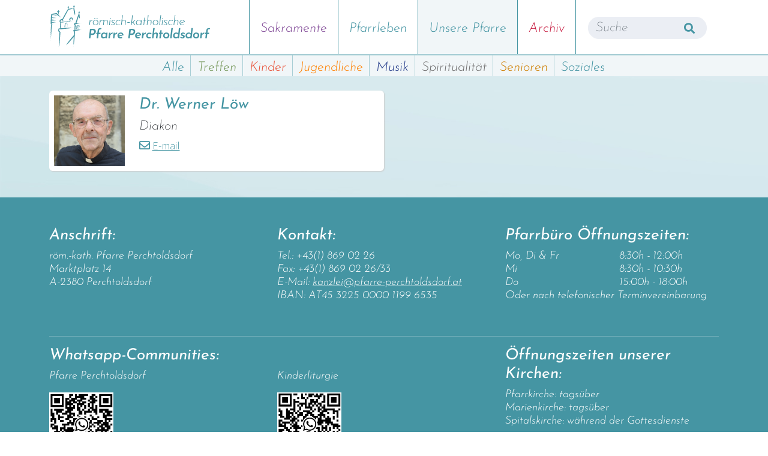

--- FILE ---
content_type: text/html; charset=UTF-8
request_url: https://www.pfarre-perchtoldsdorf.at/team/pfarrteam/werner-loew/
body_size: 7762
content:




<!DOCTYPE html>
<html lang="de">
<head>
<meta charset="UTF-8" />
<meta name="viewport" content="width=device-width, initial-scale=1, shrink-to-fit=no">
<meta name="robots" content="index, follow">
<meta name="description" content="Neuigkeiten, bevorstehende Veranstaltungen und Informationen zu Taufen, Trauungen und weiteren kirchlichen Anlässen der röm. kath. Pfarre Perchtoldsdorf.">
<title>Werner Löw | röm.-kath. Pfarre Perchtoldsdorf</title>
<meta name='robots' content='max-image-preview:large' />
<link rel='dns-prefetch' href='//maps.googleapis.com' />
<link rel='dns-prefetch' href='//meet.jit.si' />
<link rel='dns-prefetch' href='//fonts.googleapis.com' />
<link rel='dns-prefetch' href='//use.fontawesome.com' />
<link rel="alternate" type="application/rss+xml" title="röm.-kath. Pfarre Perchtoldsdorf &raquo; Feed" href="https://www.pfarre-perchtoldsdorf.at/feed/" />
<link rel="alternate" type="application/rss+xml" title="röm.-kath. Pfarre Perchtoldsdorf &raquo; Kommentar-Feed" href="https://www.pfarre-perchtoldsdorf.at/comments/feed/" />
<link rel="alternate" title="oEmbed (JSON)" type="application/json+oembed" href="https://www.pfarre-perchtoldsdorf.at/wp-json/oembed/1.0/embed?url=https%3A%2F%2Fwww.pfarre-perchtoldsdorf.at%2Fteam%2Fpfarrteam%2Fwerner-loew%2F" />
<link rel="alternate" title="oEmbed (XML)" type="text/xml+oembed" href="https://www.pfarre-perchtoldsdorf.at/wp-json/oembed/1.0/embed?url=https%3A%2F%2Fwww.pfarre-perchtoldsdorf.at%2Fteam%2Fpfarrteam%2Fwerner-loew%2F&#038;format=xml" />
<style id='wp-img-auto-sizes-contain-inline-css'>
img:is([sizes=auto i],[sizes^="auto," i]){contain-intrinsic-size:3000px 1500px}
/*# sourceURL=wp-img-auto-sizes-contain-inline-css */
</style>
<link rel='stylesheet' id='responsive-lightbox-tosrus-css' href='https://www.pfarre-perchtoldsdorf.at/wp-content/plugins/responsive-lightbox/assets/tosrus/jquery.tosrus.min.css?ver=2.4.8' media='all' />
<link rel='stylesheet' id='blankslate-style-css' href='https://www.pfarre-perchtoldsdorf.at/wp-content/themes/pfarre/style.css?ver=6.9' media='all' />
<link rel='stylesheet' id='bootstrap_css-css' href='https://www.pfarre-perchtoldsdorf.at/wp-content/themes/pfarre/css/bootstrap.min.css?ver=6.9' media='all' />
<link rel='stylesheet' id='fontawesome_css-css' href='https://www.pfarre-perchtoldsdorf.at/wp-content/themes/pfarre/css/all.min.css?ver=6.9' media='all' />
<link rel='stylesheet' id='evcal_google_fonts-css' href='https://fonts.googleapis.com/css?family=Noto+Sans%3A400%2C400italic%2C700%7CPoppins%3A700%2C800%2C900&#038;subset=latin%2Clatin-ext&#038;ver=4.6.5' media='all' />
<link rel='stylesheet' id='evcal_cal_default-css' href='//www.pfarre-perchtoldsdorf.at/wp-content/plugins/eventON/assets/css/eventon_styles.css?ver=4.6.5' media='all' />
<link rel='stylesheet' id='evo_font_icons-css' href='//www.pfarre-perchtoldsdorf.at/wp-content/plugins/eventON/assets/fonts/all.css?ver=4.6.5' media='all' />
<link rel='stylesheet' id='eventon_dynamic_styles-css' href='//www.pfarre-perchtoldsdorf.at/wp-content/plugins/eventON/assets/css/eventon_dynamic_styles.css?ver=4.6.5' media='all' />
<link rel='stylesheet' id='evo_el_styles-css' href='//www.pfarre-perchtoldsdorf.at/wp-content/plugins/eventon-event-lists/assets/el_styles.css?ver=6.9' media='all' />
<link rel='stylesheet' id='evo_fc_styles-css' href='https://www.pfarre-perchtoldsdorf.at/wp-content/plugins/eventon-full-cal/assets/fc_styles.css?ver=2.0.3' media='all' />
<link rel='stylesheet' id='font-awesome-official-css' href='https://use.fontawesome.com/releases/v5.15.4/css/all.css' media='all' integrity="sha384-DyZ88mC6Up2uqS4h/KRgHuoeGwBcD4Ng9SiP4dIRy0EXTlnuz47vAwmeGwVChigm" crossorigin="anonymous" />
<link rel='stylesheet' id='font-awesome-official-v4shim-css' href='https://use.fontawesome.com/releases/v5.15.4/css/v4-shims.css' media='all' integrity="sha384-Vq76wejb3QJM4nDatBa5rUOve+9gkegsjCebvV/9fvXlGWo4HCMR4cJZjjcF6Viv" crossorigin="anonymous" />
<style id='font-awesome-official-v4shim-inline-css'>
@font-face {
font-family: "FontAwesome";
font-display: block;
src: url("https://use.fontawesome.com/releases/v5.15.4/webfonts/fa-brands-400.eot"),
		url("https://use.fontawesome.com/releases/v5.15.4/webfonts/fa-brands-400.eot?#iefix") format("embedded-opentype"),
		url("https://use.fontawesome.com/releases/v5.15.4/webfonts/fa-brands-400.woff2") format("woff2"),
		url("https://use.fontawesome.com/releases/v5.15.4/webfonts/fa-brands-400.woff") format("woff"),
		url("https://use.fontawesome.com/releases/v5.15.4/webfonts/fa-brands-400.ttf") format("truetype"),
		url("https://use.fontawesome.com/releases/v5.15.4/webfonts/fa-brands-400.svg#fontawesome") format("svg");
}

@font-face {
font-family: "FontAwesome";
font-display: block;
src: url("https://use.fontawesome.com/releases/v5.15.4/webfonts/fa-solid-900.eot"),
		url("https://use.fontawesome.com/releases/v5.15.4/webfonts/fa-solid-900.eot?#iefix") format("embedded-opentype"),
		url("https://use.fontawesome.com/releases/v5.15.4/webfonts/fa-solid-900.woff2") format("woff2"),
		url("https://use.fontawesome.com/releases/v5.15.4/webfonts/fa-solid-900.woff") format("woff"),
		url("https://use.fontawesome.com/releases/v5.15.4/webfonts/fa-solid-900.ttf") format("truetype"),
		url("https://use.fontawesome.com/releases/v5.15.4/webfonts/fa-solid-900.svg#fontawesome") format("svg");
}

@font-face {
font-family: "FontAwesome";
font-display: block;
src: url("https://use.fontawesome.com/releases/v5.15.4/webfonts/fa-regular-400.eot"),
		url("https://use.fontawesome.com/releases/v5.15.4/webfonts/fa-regular-400.eot?#iefix") format("embedded-opentype"),
		url("https://use.fontawesome.com/releases/v5.15.4/webfonts/fa-regular-400.woff2") format("woff2"),
		url("https://use.fontawesome.com/releases/v5.15.4/webfonts/fa-regular-400.woff") format("woff"),
		url("https://use.fontawesome.com/releases/v5.15.4/webfonts/fa-regular-400.ttf") format("truetype"),
		url("https://use.fontawesome.com/releases/v5.15.4/webfonts/fa-regular-400.svg#fontawesome") format("svg");
unicode-range: U+F004-F005,U+F007,U+F017,U+F022,U+F024,U+F02E,U+F03E,U+F044,U+F057-F059,U+F06E,U+F070,U+F075,U+F07B-F07C,U+F080,U+F086,U+F089,U+F094,U+F09D,U+F0A0,U+F0A4-F0A7,U+F0C5,U+F0C7-F0C8,U+F0E0,U+F0EB,U+F0F3,U+F0F8,U+F0FE,U+F111,U+F118-F11A,U+F11C,U+F133,U+F144,U+F146,U+F14A,U+F14D-F14E,U+F150-F152,U+F15B-F15C,U+F164-F165,U+F185-F186,U+F191-F192,U+F1AD,U+F1C1-F1C9,U+F1CD,U+F1D8,U+F1E3,U+F1EA,U+F1F6,U+F1F9,U+F20A,U+F247-F249,U+F24D,U+F254-F25B,U+F25D,U+F267,U+F271-F274,U+F279,U+F28B,U+F28D,U+F2B5-F2B6,U+F2B9,U+F2BB,U+F2BD,U+F2C1-F2C2,U+F2D0,U+F2D2,U+F2DC,U+F2ED,U+F328,U+F358-F35B,U+F3A5,U+F3D1,U+F410,U+F4AD;
}
/*# sourceURL=font-awesome-official-v4shim-inline-css */
</style>
<script src="https://www.pfarre-perchtoldsdorf.at/wp-includes/js/jquery/jquery.min.js?ver=3.7.1" id="jquery-core-js"></script>
<script src="https://www.pfarre-perchtoldsdorf.at/wp-includes/js/jquery/jquery-migrate.min.js?ver=3.4.1" id="jquery-migrate-js"></script>
<script src="https://www.pfarre-perchtoldsdorf.at/wp-content/plugins/responsive-lightbox/assets/tosrus/jquery.tosrus.min.js?ver=2.4.8" id="responsive-lightbox-tosrus-js"></script>
<script src="https://www.pfarre-perchtoldsdorf.at/wp-includes/js/underscore.min.js?ver=1.13.7" id="underscore-js"></script>
<script src="https://www.pfarre-perchtoldsdorf.at/wp-content/plugins/responsive-lightbox/assets/infinitescroll/infinite-scroll.pkgd.min.js?ver=6.9" id="responsive-lightbox-infinite-scroll-js"></script>
<script id="responsive-lightbox-js-before">
var rlArgs = {"script":"tosrus","selector":"lightbox","customEvents":"","activeGalleries":true,"effect":"slide","infinite":true,"keys":true,"autoplay":true,"pauseOnHover":true,"timeout":8000,"pagination":true,"paginationType":"thumbnails","closeOnClick":false,"woocommerce_gallery":false,"ajaxurl":"https:\/\/www.pfarre-perchtoldsdorf.at\/wp-admin\/admin-ajax.php","nonce":"1c37e11954","preview":false,"postId":5170,"scriptExtension":false};

//# sourceURL=responsive-lightbox-js-before
</script>
<script src="https://www.pfarre-perchtoldsdorf.at/wp-content/plugins/responsive-lightbox/js/front.js?ver=2.4.8" id="responsive-lightbox-js"></script>
<script src="https://www.pfarre-perchtoldsdorf.at/wp-content/themes/pfarre/js/bootstrap.bundle.min.js?ver=6.9" id="bootstrap_js-js"></script>
<script src="https://www.pfarre-perchtoldsdorf.at/wp-content/themes/pfarre/js/masonry.pkgd.min.js?ver=6.9" id="masonrypkgdmin_js-js"></script>
<script id="evo-inlinescripts-header-js-after">
jQuery(document).ready(function($){});
//# sourceURL=evo-inlinescripts-header-js-after
</script>
<link rel="EditURI" type="application/rsd+xml" title="RSD" href="https://www.pfarre-perchtoldsdorf.at/xmlrpc.php?rsd" />
<meta name="generator" content="WordPress 6.9" />
<link rel="canonical" href="https://www.pfarre-perchtoldsdorf.at/team/pfarrteam/werner-loew/" />
<link rel='shortlink' href='https://www.pfarre-perchtoldsdorf.at/?p=5170' />


<!-- EventON Version -->
<meta name="generator" content="EventON 4.6.5" />

<link rel="icon" href="https://www.pfarre-perchtoldsdorf.at/wp-content/uploads/2022/01/favicon-150x150.png" sizes="32x32" />
<link rel="icon" href="https://www.pfarre-perchtoldsdorf.at/wp-content/uploads/2022/01/favicon.png" sizes="192x192" />
<link rel="apple-touch-icon" href="https://www.pfarre-perchtoldsdorf.at/wp-content/uploads/2022/01/favicon.png" />
<meta name="msapplication-TileImage" content="https://www.pfarre-perchtoldsdorf.at/wp-content/uploads/2022/01/favicon.png" />
	
	<link href="https://www.pfarre-perchtoldsdorf.at/wp-content/themes/pfarre/css/bootstrap-datepicker3.css" rel="stylesheet">
	
	
	
	<meta property="og:title" content="röm.-kath. Pfarre Perchtoldsdorf">
	<meta property="og:description" content="Neuigkeiten, bevorstehende Veranstaltungen und Informationen zu Taufen, Trauungen und weiteren kirchlichen Anlässen der röm. kath. Pfarre Perchtoldsdorf.">
	<meta property="og:image" content="https://www.pfarre-perchtoldsdorf.at/wp-content/uploads/2022/06/fb.jpg">
	<meta property="og:url" content="https://www.pfarre-perchtoldsdorf.at/" />
	<meta property="og:type" content="website" />
	
<style id='global-styles-inline-css'>
:root{--wp--preset--aspect-ratio--square: 1;--wp--preset--aspect-ratio--4-3: 4/3;--wp--preset--aspect-ratio--3-4: 3/4;--wp--preset--aspect-ratio--3-2: 3/2;--wp--preset--aspect-ratio--2-3: 2/3;--wp--preset--aspect-ratio--16-9: 16/9;--wp--preset--aspect-ratio--9-16: 9/16;--wp--preset--color--black: #000000;--wp--preset--color--cyan-bluish-gray: #abb8c3;--wp--preset--color--white: #ffffff;--wp--preset--color--pale-pink: #f78da7;--wp--preset--color--vivid-red: #cf2e2e;--wp--preset--color--luminous-vivid-orange: #ff6900;--wp--preset--color--luminous-vivid-amber: #fcb900;--wp--preset--color--light-green-cyan: #7bdcb5;--wp--preset--color--vivid-green-cyan: #00d084;--wp--preset--color--pale-cyan-blue: #8ed1fc;--wp--preset--color--vivid-cyan-blue: #0693e3;--wp--preset--color--vivid-purple: #9b51e0;--wp--preset--gradient--vivid-cyan-blue-to-vivid-purple: linear-gradient(135deg,rgb(6,147,227) 0%,rgb(155,81,224) 100%);--wp--preset--gradient--light-green-cyan-to-vivid-green-cyan: linear-gradient(135deg,rgb(122,220,180) 0%,rgb(0,208,130) 100%);--wp--preset--gradient--luminous-vivid-amber-to-luminous-vivid-orange: linear-gradient(135deg,rgb(252,185,0) 0%,rgb(255,105,0) 100%);--wp--preset--gradient--luminous-vivid-orange-to-vivid-red: linear-gradient(135deg,rgb(255,105,0) 0%,rgb(207,46,46) 100%);--wp--preset--gradient--very-light-gray-to-cyan-bluish-gray: linear-gradient(135deg,rgb(238,238,238) 0%,rgb(169,184,195) 100%);--wp--preset--gradient--cool-to-warm-spectrum: linear-gradient(135deg,rgb(74,234,220) 0%,rgb(151,120,209) 20%,rgb(207,42,186) 40%,rgb(238,44,130) 60%,rgb(251,105,98) 80%,rgb(254,248,76) 100%);--wp--preset--gradient--blush-light-purple: linear-gradient(135deg,rgb(255,206,236) 0%,rgb(152,150,240) 100%);--wp--preset--gradient--blush-bordeaux: linear-gradient(135deg,rgb(254,205,165) 0%,rgb(254,45,45) 50%,rgb(107,0,62) 100%);--wp--preset--gradient--luminous-dusk: linear-gradient(135deg,rgb(255,203,112) 0%,rgb(199,81,192) 50%,rgb(65,88,208) 100%);--wp--preset--gradient--pale-ocean: linear-gradient(135deg,rgb(255,245,203) 0%,rgb(182,227,212) 50%,rgb(51,167,181) 100%);--wp--preset--gradient--electric-grass: linear-gradient(135deg,rgb(202,248,128) 0%,rgb(113,206,126) 100%);--wp--preset--gradient--midnight: linear-gradient(135deg,rgb(2,3,129) 0%,rgb(40,116,252) 100%);--wp--preset--font-size--small: 13px;--wp--preset--font-size--medium: 20px;--wp--preset--font-size--large: 36px;--wp--preset--font-size--x-large: 42px;--wp--preset--spacing--20: 0.44rem;--wp--preset--spacing--30: 0.67rem;--wp--preset--spacing--40: 1rem;--wp--preset--spacing--50: 1.5rem;--wp--preset--spacing--60: 2.25rem;--wp--preset--spacing--70: 3.38rem;--wp--preset--spacing--80: 5.06rem;--wp--preset--shadow--natural: 6px 6px 9px rgba(0, 0, 0, 0.2);--wp--preset--shadow--deep: 12px 12px 50px rgba(0, 0, 0, 0.4);--wp--preset--shadow--sharp: 6px 6px 0px rgba(0, 0, 0, 0.2);--wp--preset--shadow--outlined: 6px 6px 0px -3px rgb(255, 255, 255), 6px 6px rgb(0, 0, 0);--wp--preset--shadow--crisp: 6px 6px 0px rgb(0, 0, 0);}:where(.is-layout-flex){gap: 0.5em;}:where(.is-layout-grid){gap: 0.5em;}body .is-layout-flex{display: flex;}.is-layout-flex{flex-wrap: wrap;align-items: center;}.is-layout-flex > :is(*, div){margin: 0;}body .is-layout-grid{display: grid;}.is-layout-grid > :is(*, div){margin: 0;}:where(.wp-block-columns.is-layout-flex){gap: 2em;}:where(.wp-block-columns.is-layout-grid){gap: 2em;}:where(.wp-block-post-template.is-layout-flex){gap: 1.25em;}:where(.wp-block-post-template.is-layout-grid){gap: 1.25em;}.has-black-color{color: var(--wp--preset--color--black) !important;}.has-cyan-bluish-gray-color{color: var(--wp--preset--color--cyan-bluish-gray) !important;}.has-white-color{color: var(--wp--preset--color--white) !important;}.has-pale-pink-color{color: var(--wp--preset--color--pale-pink) !important;}.has-vivid-red-color{color: var(--wp--preset--color--vivid-red) !important;}.has-luminous-vivid-orange-color{color: var(--wp--preset--color--luminous-vivid-orange) !important;}.has-luminous-vivid-amber-color{color: var(--wp--preset--color--luminous-vivid-amber) !important;}.has-light-green-cyan-color{color: var(--wp--preset--color--light-green-cyan) !important;}.has-vivid-green-cyan-color{color: var(--wp--preset--color--vivid-green-cyan) !important;}.has-pale-cyan-blue-color{color: var(--wp--preset--color--pale-cyan-blue) !important;}.has-vivid-cyan-blue-color{color: var(--wp--preset--color--vivid-cyan-blue) !important;}.has-vivid-purple-color{color: var(--wp--preset--color--vivid-purple) !important;}.has-black-background-color{background-color: var(--wp--preset--color--black) !important;}.has-cyan-bluish-gray-background-color{background-color: var(--wp--preset--color--cyan-bluish-gray) !important;}.has-white-background-color{background-color: var(--wp--preset--color--white) !important;}.has-pale-pink-background-color{background-color: var(--wp--preset--color--pale-pink) !important;}.has-vivid-red-background-color{background-color: var(--wp--preset--color--vivid-red) !important;}.has-luminous-vivid-orange-background-color{background-color: var(--wp--preset--color--luminous-vivid-orange) !important;}.has-luminous-vivid-amber-background-color{background-color: var(--wp--preset--color--luminous-vivid-amber) !important;}.has-light-green-cyan-background-color{background-color: var(--wp--preset--color--light-green-cyan) !important;}.has-vivid-green-cyan-background-color{background-color: var(--wp--preset--color--vivid-green-cyan) !important;}.has-pale-cyan-blue-background-color{background-color: var(--wp--preset--color--pale-cyan-blue) !important;}.has-vivid-cyan-blue-background-color{background-color: var(--wp--preset--color--vivid-cyan-blue) !important;}.has-vivid-purple-background-color{background-color: var(--wp--preset--color--vivid-purple) !important;}.has-black-border-color{border-color: var(--wp--preset--color--black) !important;}.has-cyan-bluish-gray-border-color{border-color: var(--wp--preset--color--cyan-bluish-gray) !important;}.has-white-border-color{border-color: var(--wp--preset--color--white) !important;}.has-pale-pink-border-color{border-color: var(--wp--preset--color--pale-pink) !important;}.has-vivid-red-border-color{border-color: var(--wp--preset--color--vivid-red) !important;}.has-luminous-vivid-orange-border-color{border-color: var(--wp--preset--color--luminous-vivid-orange) !important;}.has-luminous-vivid-amber-border-color{border-color: var(--wp--preset--color--luminous-vivid-amber) !important;}.has-light-green-cyan-border-color{border-color: var(--wp--preset--color--light-green-cyan) !important;}.has-vivid-green-cyan-border-color{border-color: var(--wp--preset--color--vivid-green-cyan) !important;}.has-pale-cyan-blue-border-color{border-color: var(--wp--preset--color--pale-cyan-blue) !important;}.has-vivid-cyan-blue-border-color{border-color: var(--wp--preset--color--vivid-cyan-blue) !important;}.has-vivid-purple-border-color{border-color: var(--wp--preset--color--vivid-purple) !important;}.has-vivid-cyan-blue-to-vivid-purple-gradient-background{background: var(--wp--preset--gradient--vivid-cyan-blue-to-vivid-purple) !important;}.has-light-green-cyan-to-vivid-green-cyan-gradient-background{background: var(--wp--preset--gradient--light-green-cyan-to-vivid-green-cyan) !important;}.has-luminous-vivid-amber-to-luminous-vivid-orange-gradient-background{background: var(--wp--preset--gradient--luminous-vivid-amber-to-luminous-vivid-orange) !important;}.has-luminous-vivid-orange-to-vivid-red-gradient-background{background: var(--wp--preset--gradient--luminous-vivid-orange-to-vivid-red) !important;}.has-very-light-gray-to-cyan-bluish-gray-gradient-background{background: var(--wp--preset--gradient--very-light-gray-to-cyan-bluish-gray) !important;}.has-cool-to-warm-spectrum-gradient-background{background: var(--wp--preset--gradient--cool-to-warm-spectrum) !important;}.has-blush-light-purple-gradient-background{background: var(--wp--preset--gradient--blush-light-purple) !important;}.has-blush-bordeaux-gradient-background{background: var(--wp--preset--gradient--blush-bordeaux) !important;}.has-luminous-dusk-gradient-background{background: var(--wp--preset--gradient--luminous-dusk) !important;}.has-pale-ocean-gradient-background{background: var(--wp--preset--gradient--pale-ocean) !important;}.has-electric-grass-gradient-background{background: var(--wp--preset--gradient--electric-grass) !important;}.has-midnight-gradient-background{background: var(--wp--preset--gradient--midnight) !important;}.has-small-font-size{font-size: var(--wp--preset--font-size--small) !important;}.has-medium-font-size{font-size: var(--wp--preset--font-size--medium) !important;}.has-large-font-size{font-size: var(--wp--preset--font-size--large) !important;}.has-x-large-font-size{font-size: var(--wp--preset--font-size--x-large) !important;}
/*# sourceURL=global-styles-inline-css */
</style>
</head>
<body class="d-flex flex-column min-vh-100">

	
<header>	
	
	
	
	<nav class="navbar navbar-expand-lg navbar-light bg-light pf_bg fixed-top" style="background:#fff !important; padding:0px !important">
	  	<div class="container-xl container-fluid">
		<a class="navbar-brand" href="/"><img src="https://www.pfarre-perchtoldsdorf.at/wp-content/themes/pfarre/img/logo_web_neu.svg" alt="" class="mainlogo"/></a>
		<button class="navbar-toggler collapsed" type="button" data-bs-toggle="collapse" data-bs-target="#navbarSupportedContent" aria-controls="navbarSupportedContent" aria-expanded="false" aria-label="Toggle navigation">
			<span class="icon-bar top-bar"></span>
			<span class="icon-bar middle-bar"></span>
			<span class="icon-bar bottom-bar"></span>
		</button>
		<div class="collapse navbar-collapse" id="navbarSupportedContent">

			<div class="menu-mainmenu-container"><ul id="primary-menu" class="navbar-nav ms-auto mb-2 mb-lg-0 fakefloat"><li id="menu-item-11" class="isPurple menu-item menu-item-type-post_type menu-item-object-page menu-item-11 nav-item"><a href="https://www.pfarre-perchtoldsdorf.at/sakramente/" class="nav-link">Sakramente</a></li>
<li id="menu-item-28" class="menu-item menu-item-type-post_type menu-item-object-page menu-item-28 nav-item"><a href="https://www.pfarre-perchtoldsdorf.at/pfarrleben/" class="nav-link">Pfarrleben</a></li>
<li id="menu-item-27" class="menu-item menu-item-type-post_type menu-item-object-page menu-item-27 nav-item"><a href="https://www.pfarre-perchtoldsdorf.at/unsere-pfarre/" class="nav-link">Unsere Pfarre</a></li>
<li id="menu-item-188" class="isRed menu-item menu-item-type-post_type menu-item-object-page menu-item-188 nav-item"><a href="https://www.pfarre-perchtoldsdorf.at/archiv/" class="nav-link">Archiv</a></li>
</ul></div> 

			
      <div class="nav_searchcontainer">
	  <form class="d-flex nav_search" method="get" action="https://www.pfarre-perchtoldsdorf.at/">
	  <div class="myform"> <i class="fa fa-search"></i> 
        <input class="form-control me-2" type="text" placeholder="Suche" value="" name="s" id="s">
		</div>
      </form>
	  </div>
		</div>
	  </div>
	</nav>	
</header>
	

	
<div class="wrapper">
	
	<div class="container-xl">


</div>
<div class="container-fluid" style="background:#F1F6F8;">
	<div class="container-xl  text-center">
		
		<div class="menu-pfarrleben-container"><ul id="secondary-menu" class="secondary-menu"><li id="menu-item-213" class="isTeal menu-item menu-item-type-custom menu-item-object-custom menu-item-213 nav-sub-item"><a href="https://www.pfarre-perchtoldsdorf.at/pfarrleben/" class="nav-sub-link">Alle</a></li>
<li id="menu-item-207" class="isGreen menu-item menu-item-type-taxonomy menu-item-object-category menu-item-207 nav-sub-item"><a href="https://www.pfarre-perchtoldsdorf.at/category/pfarrleben/treffen/" class="nav-sub-link">Treffen</a></li>
<li id="menu-item-208" class="isOrange menu-item menu-item-type-taxonomy menu-item-object-category menu-item-208 nav-sub-item"><a href="https://www.pfarre-perchtoldsdorf.at/category/pfarrleben/kinder/" class="nav-sub-link">Kinder</a></li>
<li id="menu-item-209" class="isYellow menu-item menu-item-type-taxonomy menu-item-object-category menu-item-209 nav-sub-item"><a href="https://www.pfarre-perchtoldsdorf.at/category/pfarrleben/jugendliche/" class="nav-sub-link">Jugendliche</a></li>
<li id="menu-item-210" class="isBlue menu-item menu-item-type-taxonomy menu-item-object-category menu-item-210 nav-sub-item"><a href="https://www.pfarre-perchtoldsdorf.at/category/pfarrleben/musik/" class="nav-sub-link">Musik</a></li>
<li id="menu-item-211" class="isGray menu-item menu-item-type-taxonomy menu-item-object-category menu-item-211 nav-sub-item"><a href="https://www.pfarre-perchtoldsdorf.at/category/pfarrleben/spiritualitaet/" class="nav-sub-link">Spiritualität</a></li>
<li id="menu-item-212" class="isBrown menu-item menu-item-type-taxonomy menu-item-object-category menu-item-212 nav-sub-item"><a href="https://www.pfarre-perchtoldsdorf.at/category/pfarrleben/senioren/" class="nav-sub-link">Senioren</a></li>
<li id="menu-item-481" class="isTeal menu-item menu-item-type-taxonomy menu-item-object-category menu-item-481 nav-sub-item"><a href="https://www.pfarre-perchtoldsdorf.at/category/pfarrleben/soziales/" class="nav-sub-link">Soziales</a></li>
</ul></div> 
		</div>

</div>



<div class="container-xl">

<div class="row mt-4">

			
	<div class="col-12 col-lg-12 white_content   d-none">
		
		<div class="content">
		
			<div class="row">
			
				
				<div class="col-md-6 order-md-2 pb-4">
				    <img src="" class=" float-end  img-fluid  mb-4" alt="">
					
					<h3 class="pfGallHead mb-0" style="display:none;margin-bottom:0px;">Bildergalerie</h3>
					<div id="galleryContainer">
						
						&nbsp;
					
					</div>
				</div>
				
				<div class="col-md-6 order-md-1">
					<h2 style="color: #000000"></h2>
					<h3></h3>
										
					<div class="tag_linksContainer">
					<a href="https://www.pfarre-perchtoldsdorf.at/category/team/pfarrteam/" class="tag_links" style="color: #000000">Pfarrteam</a>					</div>
				</div>
				
			</div>
		
		</div>
			
		
		
		
	</div>

</div>



	<div class="col-12 col-sm-6 col-md-6 col-lg-6">
		
		<div class="white_content teal_content" style="padding:8px;">
			<div class="row">
				<div class="col-3">
					<img src="https://www.pfarre-perchtoldsdorf.at/wp-content/uploads/2022/06/Loev-Werner-31.7.22_11a.jpg" class="  img-fluid" alt="">
				</div>
				<div class="col-9">
					<h2>Dr. Werner Löw </h2>
					<h3>Diakon </h3>
											<i class="far fa-envelope isTeal"></i> <a href="mailto:werner.loew@pfarre-perchtoldsdorf.at" style="white-space: normal">E-mail</a><br/>
																<br/>
										
				</div>
				
			</div>
			
			
			
			
			
			
		</div>
			
	</div>
	



	
	<script>

jQuery( document ).ready(function() {
	
	jQuery('#menu-item-27').addClass('current-menu-item')



});
		
jQuery(window).on('load', function () {
   jQuery('.rl-gallery-container').appendTo("#galleryContainer");
	
	if (jQuery('.rl-gallery-container').length){
		jQuery('.pfGallHead').show()
	}
  });


  


</script>

	</div>
</div>
<br/><br/>
<footer  class="mt-auto container-fluid py-4">
<div  class="mt-auto container py-4">
	
	<div class="row text-white">
		<div class="col-12 col-md-6 col-lg-4 mb-4">
			<h2>Anschrift:</h2>
			röm.-kath. Pfarre Perchtoldsdorf<br/>
			Marktplatz 14<br/>
			A-2380 Perchtoldsdorf
		</div>
		<div class="col-12 col-md-6 col-lg-4 mb-4">
			<h2>Kontakt:</h2>
			Tel.: +43(1) 869 02 26<br/>
			Fax: +43(1) 869 02 26/33<br/>
			E-Mail: <a href="mailto:kanzlei@pfarre-perchtoldsdorf.at">kanzlei@pfarre-perchtoldsdorf.at</a><br/>
			IBAN: AT45 3225 0000 1199 6535
		</div>
		<div class="col-12 col-md-6 col-lg-4  mb-4">
    <h2>Pfarrbüro Öffnungszeiten:</h2>
    <div class="row">
        <div class="col-6">
            Mo, Di & Fr
        </div>
        <div class="col-6">
            8:30h - 12:00h
        </div>
    </div>
    <div class="row">
        <div class="col-6">
            Mi
        </div>
        <div class="col-6">
            8:30h - 10:30h
        </div>
    </div>
    <div class="row">
        <div class="col-6">
            Do
        </div>
        <div class="col-6">
            15:00h - 18:00h
        </div>
    </div>
    <p>Oder nach telefonischer Terminvereinbarung</p> <!-- Added line -->
</div>
		</div>
	<!-- New table section -->
	<hr style="background-color: #fff;"/>
		
<div class="row text-white">
    <div class="col-12 col-md-6 col-lg-4 mb-4">
		
		 <h2>Whatsapp-Communities:</h2>
        <p>Pfarre Perchtoldsdorf</p>
        <img src="/wp-content/themes/pfarre/img/qrcode1.jpg" alt="QR Code 1" class="img-fluid d-none d-md-block" style="width: 30%;" />
        <a href="https://chat.whatsapp.com/KSGMKxSwYpBLpG03c9mrru" class="d-block d-md-none">Link zur Community</a>
    </div>
    <div class="col-12 col-md-6 col-lg-4 mb-4">
     <p style="margin-top: 2.2em;">Kinderliturgie</p>
        <img src="/wp-content/themes/pfarre/img/qrcode2.jpg" alt="QR Code 2" class="img-fluid d-none d-md-block" style="width: 30%;" />
        <a href="https://chat.whatsapp.com/J4mIfjImTHmBHEA6AE7jUa" class="d-block d-md-none">Link zur Community</a>
    </div>
    <div class="col-12 col-md-6 col-lg-4 mb-4">
        <h2>Öffnungszeiten unserer Kirchen:</h2>
		Pfarrkirche: tagsüber<br/>
		Marienkirche: tagsüber<br/>
		Spitalskirche: während der Gottesdienste
    </div> 
</div>
	
	
	<hr style="background-color: #fff;"/>
	
	<div class="row text-white">
		<div class="col-12 col-md-6 text-md-end order-md-2 mb-4">
			<a href="https://www.pfarre-perchtoldsdorf.at/wp-content/themes/pfarre/impressum">Impressum</a>
			&nbsp;&nbsp;&nbsp;
			<a href="https://www.pfarre-perchtoldsdorf.at/wp-content/themes/pfarre/datenschutz">Datenschutz</a>
		</div>
		<div class="col-12 col-md-6  mb-4">
			<div id="copyright">
&copy; 2026 röm.-kath. Pfarre Perchtoldsdorf			</div>
		</div>
		
	</div>

	
<script type="speculationrules">
{"prefetch":[{"source":"document","where":{"and":[{"href_matches":"/*"},{"not":{"href_matches":["/wp-*.php","/wp-admin/*","/wp-content/uploads/*","/wp-content/*","/wp-content/plugins/*","/wp-content/themes/pfarre/*","/*\\?(.+)"]}},{"not":{"selector_matches":"a[rel~=\"nofollow\"]"}},{"not":{"selector_matches":".no-prefetch, .no-prefetch a"}}]},"eagerness":"conservative"}]}
</script>
		<script type="text/javascript" alt='evo_map_styles'>
		/*<![CDATA[*/
		var gmapstyles = 'default';
		/* ]]> */
		</script>		
		
<div class='evo_elms'><em class='evo_tooltip_box'></em></div><div id='evo_global_data' data-d='{"calendars":[]}'></div><div id='evo_lightboxes' class='evo_lightboxes' style='display:none'>					<div class='evo_lightbox eventcard eventon_events_list' id='' >
						<div class="evo_content_in">													
							<div class="evo_content_inin">
								<div class="evo_lightbox_content">
									<div class='evo_lb_closer'>
										<span class='evolbclose '>X</span>
									</div>
									<div class='evo_lightbox_body eventon_list_event evo_pop_body evcal_eventcard'> </div>
								</div>
							</div>							
						</div>
					</div>
					</div><script src="https://maps.googleapis.com/maps/api/js?key=AIzaSyDd8FV-75Lfk8yCC3dZMOyBwq2Ntgfr9MU&amp;callback=Function.prototype&amp;ver=1.0" id="evcal_gmaps-js"></script>
<script src="//www.pfarre-perchtoldsdorf.at/wp-content/plugins/eventON/assets/js/maps/eventon_gen_maps.js?ver=4.6.5" id="eventon_gmaps-js"></script>
<script src="//www.pfarre-perchtoldsdorf.at/wp-content/plugins/eventON/assets/js/eventon_functions.js?ver=4.6.5" id="evcal_functions-js"></script>
<script src="//www.pfarre-perchtoldsdorf.at/wp-content/plugins/eventON/assets/js/lib/jquery.easing.1.3.js?ver=1.0" id="evcal_easing-js"></script>
<script src="https://www.pfarre-perchtoldsdorf.at/wp-content/plugins/eventON/assets/js/lib/handlebars.js?ver=4.6.5" id="evo_handlebars-js"></script>
<script src="https://meet.jit.si/external_api.js?ver=4.6.5" id="evo_jitsi-js"></script>
<script src="//www.pfarre-perchtoldsdorf.at/wp-content/plugins/eventON/assets/js/lib/jquery.mobile.min.js?ver=4.6.5" id="evo_mobile-js"></script>
<script src="https://www.pfarre-perchtoldsdorf.at/wp-content/plugins/eventON/assets/js/lib/moment.min.js?ver=4.6.5" id="evo_moment-js"></script>
<script src="https://www.pfarre-perchtoldsdorf.at/wp-content/plugins/eventON/assets/js/lib/moment_timezone_min.js?ver=4.6.5" id="evo_moment_tz-js"></script>
<script src="//www.pfarre-perchtoldsdorf.at/wp-content/plugins/eventON/assets/js/lib/jquery.mousewheel.min.js?ver=4.6.5" id="evo_mouse-js"></script>
<script id="evcal_ajax_handle-js-extra">
var the_ajax_script = {"ajaxurl":"https://www.pfarre-perchtoldsdorf.at/wp-admin/admin-ajax.php","rurl":"https://www.pfarre-perchtoldsdorf.at/wp-json/","postnonce":"7556338d58","ajax_method":"ajax","evo_v":"4.6.5"};
var evo_general_params = {"ajaxurl":"https://www.pfarre-perchtoldsdorf.at/wp-admin/admin-ajax.php","evo_ajax_url":"/?evo-ajax=%%endpoint%%","ajax_method":"endpoint","rest_url":"https://www.pfarre-perchtoldsdorf.at/wp-json/eventon/v1/data?evo-ajax=%%endpoint%%","n":"7556338d58","evo_v":"4.6.5","text":[],"html":{"preload_general":"\u003Cdiv class='evo_loading_bar_holder h100 loading_e' style=''\u003E\u003Cdiv class='nesthold c g'\u003E\u003Cdiv class='evo_loading_bar wid_50% hi_70px' style='width:50%; height:70px; '\u003E\u003C/div\u003E\u003Cdiv class='evo_loading_bar wid_100% hi_40px' style='width:100%; height:40px; '\u003E\u003C/div\u003E\u003Cdiv class='evo_loading_bar wid_100% hi_40px' style='width:100%; height:40px; '\u003E\u003C/div\u003E\u003Cdiv class='evo_loading_bar wid_100% hi_40px' style='width:100%; height:40px; '\u003E\u003C/div\u003E\u003Cdiv class='evo_loading_bar wid_100% hi_40px' style='width:100%; height:40px; '\u003E\u003C/div\u003E\u003C/div\u003E\u003C/div\u003E","preload_events":"\u003Cdiv class='evo_loading_bar_holder h100 loading_e' style=''\u003E\u003Cdiv class='nest nest1 e'\u003E\u003Cdiv class='nesthold r g10'\u003E\u003Cdiv class='nest nest2 e1'\u003E\u003Cdiv class='evo_loading_bar wid_100px hi_95px' style='width:100px; height:95px; '\u003E\u003C/div\u003E\u003C/div\u003E\u003Cdiv class='nest nest2 e2'\u003E\u003Cdiv class='evo_loading_bar wid_50% hi_55px' style='width:50%; height:55px; '\u003E\u003C/div\u003E\u003Cdiv class='evo_loading_bar wid_90% hi_30px' style='width:90%; height:30px; '\u003E\u003C/div\u003E\u003C/div\u003E\u003C/div\u003E\u003C/div\u003E\u003Cdiv class='nest nest1 e'\u003E\u003Cdiv class='nesthold r g10'\u003E\u003Cdiv class='nest nest2 e1'\u003E\u003Cdiv class='evo_loading_bar wid_100px hi_95px' style='width:100px; height:95px; '\u003E\u003C/div\u003E\u003C/div\u003E\u003Cdiv class='nest nest2 e2'\u003E\u003Cdiv class='evo_loading_bar wid_50% hi_55px' style='width:50%; height:55px; '\u003E\u003C/div\u003E\u003Cdiv class='evo_loading_bar wid_90% hi_30px' style='width:90%; height:30px; '\u003E\u003C/div\u003E\u003C/div\u003E\u003C/div\u003E\u003C/div\u003E\u003Cdiv class='nest nest1 e'\u003E\u003Cdiv class='nesthold r g10'\u003E\u003Cdiv class='nest nest2 e1'\u003E\u003Cdiv class='evo_loading_bar wid_100px hi_95px' style='width:100px; height:95px; '\u003E\u003C/div\u003E\u003C/div\u003E\u003Cdiv class='nest nest2 e2'\u003E\u003Cdiv class='evo_loading_bar wid_50% hi_55px' style='width:50%; height:55px; '\u003E\u003C/div\u003E\u003Cdiv class='evo_loading_bar wid_90% hi_30px' style='width:90%; height:30px; '\u003E\u003C/div\u003E\u003C/div\u003E\u003C/div\u003E\u003C/div\u003E\u003Cdiv class='nest nest1 e'\u003E\u003Cdiv class='nesthold r g10'\u003E\u003Cdiv class='nest nest2 e1'\u003E\u003Cdiv class='evo_loading_bar wid_100px hi_95px' style='width:100px; height:95px; '\u003E\u003C/div\u003E\u003C/div\u003E\u003Cdiv class='nest nest2 e2'\u003E\u003Cdiv class='evo_loading_bar wid_50% hi_55px' style='width:50%; height:55px; '\u003E\u003C/div\u003E\u003Cdiv class='evo_loading_bar wid_90% hi_30px' style='width:90%; height:30px; '\u003E\u003C/div\u003E\u003C/div\u003E\u003C/div\u003E\u003C/div\u003E\u003Cdiv class='nest nest1 e'\u003E\u003Cdiv class='nesthold r g10'\u003E\u003Cdiv class='nest nest2 e1'\u003E\u003Cdiv class='evo_loading_bar wid_100px hi_95px' style='width:100px; height:95px; '\u003E\u003C/div\u003E\u003C/div\u003E\u003Cdiv class='nest nest2 e2'\u003E\u003Cdiv class='evo_loading_bar wid_50% hi_55px' style='width:50%; height:55px; '\u003E\u003C/div\u003E\u003Cdiv class='evo_loading_bar wid_90% hi_30px' style='width:90%; height:30px; '\u003E\u003C/div\u003E\u003C/div\u003E\u003C/div\u003E\u003C/div\u003E\u003C/div\u003E","preload_event_tiles":"\u003Cdiv class='evo_loading_bar_holder h100 loading_e_tile' style=''\u003E\u003Cdiv class='nest nest1 e'\u003E\u003Cdiv class='nesthold  g'\u003E\u003Cdiv class='evo_loading_bar wid_50% hi_55px' style='width:50%; height:55px; '\u003E\u003C/div\u003E\u003Cdiv class='evo_loading_bar wid_90% hi_30px' style='width:90%; height:30px; '\u003E\u003C/div\u003E\u003Cdiv class='evo_loading_bar wid_90% hi_30px' style='width:90%; height:30px; '\u003E\u003C/div\u003E\u003C/div\u003E\u003C/div\u003E\u003Cdiv class='nest nest1 e'\u003E\u003Cdiv class='nesthold  g'\u003E\u003Cdiv class='evo_loading_bar wid_50% hi_55px' style='width:50%; height:55px; '\u003E\u003C/div\u003E\u003Cdiv class='evo_loading_bar wid_90% hi_30px' style='width:90%; height:30px; '\u003E\u003C/div\u003E\u003Cdiv class='evo_loading_bar wid_90% hi_30px' style='width:90%; height:30px; '\u003E\u003C/div\u003E\u003C/div\u003E\u003C/div\u003E\u003Cdiv class='nest nest1 e'\u003E\u003Cdiv class='nesthold  g'\u003E\u003Cdiv class='evo_loading_bar wid_50% hi_55px' style='width:50%; height:55px; '\u003E\u003C/div\u003E\u003Cdiv class='evo_loading_bar wid_90% hi_30px' style='width:90%; height:30px; '\u003E\u003C/div\u003E\u003Cdiv class='evo_loading_bar wid_90% hi_30px' style='width:90%; height:30px; '\u003E\u003C/div\u003E\u003C/div\u003E\u003C/div\u003E\u003Cdiv class='nest nest1 e'\u003E\u003Cdiv class='nesthold  g'\u003E\u003Cdiv class='evo_loading_bar wid_50% hi_55px' style='width:50%; height:55px; '\u003E\u003C/div\u003E\u003Cdiv class='evo_loading_bar wid_90% hi_30px' style='width:90%; height:30px; '\u003E\u003C/div\u003E\u003Cdiv class='evo_loading_bar wid_90% hi_30px' style='width:90%; height:30px; '\u003E\u003C/div\u003E\u003C/div\u003E\u003C/div\u003E\u003Cdiv class='nest nest1 e'\u003E\u003Cdiv class='nesthold  g'\u003E\u003Cdiv class='evo_loading_bar wid_50% hi_55px' style='width:50%; height:55px; '\u003E\u003C/div\u003E\u003Cdiv class='evo_loading_bar wid_90% hi_30px' style='width:90%; height:30px; '\u003E\u003C/div\u003E\u003Cdiv class='evo_loading_bar wid_90% hi_30px' style='width:90%; height:30px; '\u003E\u003C/div\u003E\u003C/div\u003E\u003C/div\u003E\u003Cdiv class='nest nest1 e'\u003E\u003Cdiv class='nesthold  g'\u003E\u003Cdiv class='evo_loading_bar wid_50% hi_55px' style='width:50%; height:55px; '\u003E\u003C/div\u003E\u003Cdiv class='evo_loading_bar wid_90% hi_30px' style='width:90%; height:30px; '\u003E\u003C/div\u003E\u003Cdiv class='evo_loading_bar wid_90% hi_30px' style='width:90%; height:30px; '\u003E\u003C/div\u003E\u003C/div\u003E\u003C/div\u003E\u003C/div\u003E","preload_taxlb":"\u003Cdiv class='evo_loading_bar_holder h100 loading_taxlb' style=''\u003E\u003Cdiv class='evo_loading_bar wid_50% hi_95px' style='width:50%; height:95px; '\u003E\u003C/div\u003E\u003Cdiv class='evo_loading_bar wid_30% hi_30px' style='width:30%; height:30px; margin-bottom:30px;'\u003E\u003C/div\u003E\u003Cdiv class='nesthold r g10'\u003E\u003Cdiv class='nest nest2 e1'\u003E\u003Cdiv class='evo_loading_bar wid_100% hi_150px' style='width:100%; height:150px; '\u003E\u003C/div\u003E\u003Cdiv class='evo_loading_bar wid_100% hi_150px' style='width:100%; height:150px; '\u003E\u003C/div\u003E\u003Cdiv class='evo_loading_bar wid_100% hi_95px' style='width:100%; height:95px; '\u003E\u003C/div\u003E\u003C/div\u003E\u003Cdiv class='nest nest2 e2'\u003E\u003Cdiv class='evo_loading_bar wid_100% hi_95px' style='width:100%; height:95px; '\u003E\u003C/div\u003E\u003Cdiv class='evo_loading_bar wid_100% hi_95px' style='width:100%; height:95px; '\u003E\u003C/div\u003E\u003Cdiv class='evo_loading_bar wid_100% hi_95px' style='width:100%; height:95px; '\u003E\u003C/div\u003E\u003Cdiv class='evo_loading_bar wid_100% hi_95px' style='width:100%; height:95px; '\u003E\u003C/div\u003E\u003C/div\u003E\u003C/div\u003E\u003C/div\u003E","preload_gmap":"\n\t\t\u003Cspan class='evo_map_load_out evoposr evodb evobr15'\u003E\n\t\t\u003Ci class='fa fa-map-marker evoposa'\u003E\u003C/i\u003E\u003Cspan class='evo_map_load evoposr evodb'\u003E\t\t\t\t\t\n\t\t\t\t\t\u003Ci class='a'\u003E\u003C/i\u003E\n\t\t\t\t\t\u003Ci class='b'\u003E\u003C/i\u003E\n\t\t\t\t\t\u003Ci class='c'\u003E\u003C/i\u003E\n\t\t\t\t\t\u003Ci class='d'\u003E\u003C/i\u003E\n\t\t\t\t\t\u003Ci class='e'\u003E\u003C/i\u003E\n\t\t\t\t\t\u003Ci class='f'\u003E\u003C/i\u003E\n\t\t\t\t\u003C/span\u003E\u003C/span\u003E"},"cal":{"lbs":false}};
//# sourceURL=evcal_ajax_handle-js-extra
</script>
<script src="//www.pfarre-perchtoldsdorf.at/wp-content/plugins/eventON/assets/js/eventon_script.js?ver=4.6.5" id="evcal_ajax_handle-js"></script>
	</div>	
</footer>
<script>

jQuery( document ).ready(function() {
	

	jQuery('table').addClass('table')
	jQuery('table').addClass('table-bordered')

});
	

jQuery(window).on('load', function () {
    var links = document.getElementsByTagName("a");
    for (var i = 0; i < links.length; i++) {
        var link = links[i];
        link.onmouseover = function() {
            this.setAttribute("org_title", this.title);
            this.title = "";
        };
        link.onmouseout = function() {
            this.title = this.getAttribute("org_title");
        };
    }
});
		



  


</script>

</body>
</html>